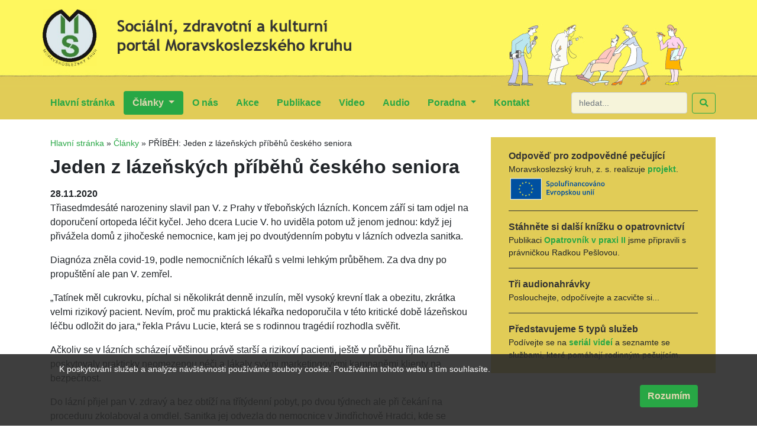

--- FILE ---
content_type: text/html; charset=UTF-8
request_url: https://www.mskruh.cz/clanky/pribeh-jeden-z-lazenskych-pribehu-ceskeho-seniora
body_size: 7573
content:
<!DOCTYPE html>
<html lang="cs">
    <head>
        <meta charset="utf-8">
        <meta name="viewport" content="width=device-width, initial-scale=1, shrink-to-fit=no">
	    <title>PŘÍBĚH: Jeden z lázeňských příběhů českého seniora | Moravskoslezský kruh, z. s.</title>
		<base href="https://www.mskruh.cz/" />
		<link type="text/css" rel="stylesheet" href="assets/css/moravskoslezskykruh.css?202412272018" />
		<meta name="keywords" content="Jeden z lázeňských příběhů českého seniora " />
		<meta name="description" content="Jeden z lázeňských příběhů českého seniora " />
		<link type="image/x-icon" rel="shortcut icon" href="favicon.ico" />
		<link type="application/rss+xml" rel="alternate" title="RSS feed Moravskoslezský kruh, z. s." href="https://www.mskruh.cz/rss.rss" />
		<link type="application/rss+xml" rel="alternate" title="Podcast Moravskoslezský kruh, z. s." href="https://www.mskruh.cz/podcast.rss" />
		<meta property="og:title" content="PŘÍBĚH: Jeden z lázeňských příběhů českého seniora | Moravskoslezský kruh, z. s." />
        <meta property="og:type" content="website" />
        <meta property="og:url" content="https://www.mskruh.cz/clanky/pribeh-jeden-z-lazenskych-pribehu-ceskeho-seniora" />
        <meta property="og:image" content="https://www.mskruh.cz/assets/images/moravskoslezsky-kruh-logo-facebook.png?201911142048" />
        <meta property="og:description" content="Moravskoslezský kruh je spolek, který byl založen v únoru 2003 Antonínem Hošťálkem, Ladislavem Vencálkem a Blankou Švábovou. Jsme jedním z prvních propagátorů domácí péče, už v roce 2005 jsme organizovali například podpůrnou kampaň Když přichází domácí péče, na kterou navázaly projekty Pečuj doma, od roku 2013 realizované pod hlavičkou Diakonie ČCE." />
        <link rel="apple-touch-icon" href="assets/images/apple-touch-icon.png">
    </head>

    <body class="page">
        <div class="t1-header">
            <div class="container">
                <div class="row t1-header-top">
                    <div class="col-sm-6 t1-header-logo">
                        <div class="t1-header-logo-int">
                            <a href="https://www.mskruh.cz/" title="Sociální, zdravotní a kulturní portál Moravskoslezského kruhu"><img src="assets/images/moravskoslezsky-kruh-logo.png?201911140727" alt="Sociální, zdravotní a kulturní portál Moravskoslezského kruhu" /></a><br/>
                        </div>
                    </div>
                    <div class="col-2"></div>
                    <div class="col-sm-4 d-none d-sm-block d-md-block d-lg-block d-xl-block t1-header-plotena">
                        <div class="t1-header-plotena-int">
                            <img src="assets/images/kresba-plotena.jpg?201911140727" alt="pečuj doma" />
                        </div>
                    </div>
                </div>
            </div>
            <div class="t1-mainmenu">
                <div class="container">
                    <nav class="navbar navbar-expand-lg t1-navbar">
                        <!--
                            <a class="navbar-brand" href="http://moravskoslezskykruh.pavlicek.cz/">Moravskoslezský kruh, z. s.</a>
                        -->
                        <button class="navbar-toggler" type="button" data-toggle="collapse" data-target="#navbarSupportedContent" aria-controls="navbarSupportedContent" aria-expanded="false" aria-label="Toggle navigation">
                            <span class="navbar-toggler-icon"></span>
                        </button>
                        <div class="collapse navbar-collapse" id="navbarSupportedContent">
                            <ul class="navbar-nav mr-auto">

<li class="nav-item  ">
                            <a class="nav-link" href="/" title="Hlavní stránka">Hlavní stránka <span class="sr-only">(current)</span></a>
                        </li>


                        <li class="nav-item dropdown active">
                            <a class="nav-link dropdown-toggle" href="clanky/" title="Články" id="navbarDropdown" role="button" data-toggle="dropdown" aria-haspopup="true" aria-expanded="false">
                                Články
                            </a>
                            <div class="dropdown-menu" aria-labelledby="navbarDropdown">
                                                                <a class="dropdown-item" href="clanky/clanky" title="">Články</a>
                                <a class="dropdown-item" href="clanky/texty" title="Texty">Texty</a>
                            </div>
                        </li>


<li class="nav-item  ">
                            <a class="nav-link" href="o-nas" title="O nás">O nás <span class="sr-only">(current)</span></a>
                        </li>


<li class="nav-item  ">
                            <a class="nav-link" href="akce/" title="Akce">Akce <span class="sr-only">(current)</span></a>
                        </li>


<li class="nav-item  ">
                            <a class="nav-link" href="publikace/" title="Publikace">Publikace <span class="sr-only">(current)</span></a>
                        </li>


<li class="nav-item  ">
                            <a class="nav-link" href="videa/" title="Video">Video <span class="sr-only">(current)</span></a>
                        </li>


<li class="nav-item  ">
                            <a class="nav-link" href="audio/" title="Audio">Audio <span class="sr-only">(current)</span></a>
                        </li>


                        <li class="nav-item dropdown  ">
                            <a class="nav-link dropdown-toggle" href="poradna/" title="Poradna" id="navbarDropdown" role="button" data-toggle="dropdown" aria-haspopup="true" aria-expanded="false">
                                Poradna
                            </a>
                            <div class="dropdown-menu" aria-labelledby="navbarDropdown">
                                                                <a class="dropdown-item" href="poradna/informace-o-poradnach" title="Informace o poradnách">Informace o poradnách</a>
                                <a class="dropdown-item" href="poradna/socialne-pravni-poradna-pro-pecujici/" title="Sociálně-právní poradna pro pečující">Sociálně-právní poradna pro pečující</a>
                                <a class="dropdown-item" href="poradna/osetrovatelska-poradna-pro-pecujici/" title="Ošetřovatelská poradna pro pečující">Ošetřovatelská poradna pro pečující</a>
                                <a class="dropdown-item" href="poradna/pravni-poradna-pro-opatrovniky/" title="Právní poradna pro opatrovníky">Právní poradna pro opatrovníky</a>
                                <a class="dropdown-item" href="poradna/nase-sally/" title="">Naše Sally</a>
                                <a class="dropdown-item" href="poradna/naucne-texty/" title="">Naučné texty a návody</a>
                            </div>
                        </li>


<li class="nav-item  ">
                            <a class="nav-link" href="kontakt" title="Kontakt">Kontakt <span class="sr-only">(current)</span></a>
                        </li>

                            </ul>
                            <form action="vysledky-hledani" method="get" class="form-inline mt-2 mt-md-0 t1-search-form">
                                <input class="form-control mr-sm-2 t1-search-input" type="search" name="search" id="search" value="" placeholder="hledat..." aria-label="hledat...">
                                <input type="hidden" name="id" value="18" />
                                <button class="btn btn-outline-success my-2 my-sm-0 t1-search-button" type="submit"><i class="fas fa-search"></i></button>
                            </form>

                        </div>
                    </nav>
                </div>
            </div>
        </div>

        
        <div class="container t1-page">
            <div class="row t1-page2">
                <div class="col-md-8 t1-page-content page-parent-10">
        		    <div class="breadcrumbs"><span class="B_crumbBox"><span class="B_firstCrumb"><a class="B_homeCrumb" href="/" title="Hlavní stránka">Hlavní stránka</a></span>
 &raquo; <span class="B_crumb"><a class="B_crumb" href="clanky/" title="Články">Články</a></span>
 &raquo; <span class="B_lastCrumb"><span class="B_currentCrumb">PŘÍBĚH: Jeden z lázeňských příběhů českého seniora</span></span>
</span></div>
        		    <h1>Jeden z lázeňských příběhů českého seniora</h1>
                    <div class="zpravy-datum">28.11.2020</div>
                    

                    <p>Třiasedmdesáté narozeniny slavil pan V. z Prahy v třeboňských lázních. Koncem září si tam odjel na doporučení ortopeda léčit kyčel. Jeho dcera Lucie V. ho uviděla potom už jenom jednou: když jej přivážela domů z jihočeské nemocnice, kam jej po dvoutýdenním pobytu v lázních odvezla sanitka.</p>
<p>Diagnóza zněla covid-19, podle nemocničních lékařů s velmi lehkým průběhem. Za dva dny po propuštění ale pan V. zemřel.</p>
<p>„Tatínek měl cukrovku, píchal si několikrát denně inzulín, měl vysoký krevní tlak a obezitu, zkrátka velmi rizikový pacient. Nevím, proč mu praktická lékařka nedoporučila v této kritické době lázeňskou léčbu odložit do jara,“ řekla Právu Lucie, která se s rodinnou tragédií rozhodla svěřit.</p>
<p>Ačkoliv se v lázních scházejí většinou právě starší a rizikoví pacienti, ještě v průběhu října lázně poskytovaly prakticky neomezenou péči a lákaly svými marketingovými kampaněmi klienty na bezpečnost.</p>
<p>Do lázní přijel pan V. zdravý a bez obtíží na třítýdenní pobyt, po dvou týdnech ale při čekání na proceduru zkolaboval a omdlel. Sanitka jej odvezla do nemocnice v Jindřichově Hradci, kde se zjistilo, že je pozitivní na koronavirus. Tomu odpovídaly i příznaky.</p>
<p>„Měl kašel, průjem, ztratil čich,“ popsala Lucie. Ošetřující lékař její matce sdělil, že manžel má pouze mírný průběh nemoci a nejpozději ve čtvrtek nebo v pátek ho propustí domů, tedy čtyři dny po kolapsu.</p>
<p>„Mamince se to od začátku nezdálo. Žádala, aby si ho tam nechali aspoň týden, do pondělí, protože věděla, že stav při covidu se může ještě zhoršit. Lékař řekl, že k tomu není důvod. Ve čtvrtek ráno jej propustili, do propouštěcí zprávy napsali, že nemá ani teplotu, přitom nám tatínek ráno volal, že má 37,6,“ řekla Právu mladá žena, která si pro otce z Prahy do nemocnice přijela.</p>
<p>„Poslali ho domů vlastně beze slova, co má dál dělat, jen s papírem v ruce. Už na první pohled nevypadal dobře, obtížně dýchal. Mně nikdo rovněž nic neřekl, našla jsem ho čekajícího samotného už před dveřmi covid oddělení na chodbě,“ vzpomínala Lucie na příjezd do nemocnice. Jejímu otci napsali jen doporučení, že má dodržovat karanténní opatření a při zhoršení stavu kontaktovat lékaře.</p>
<p>Pak ale události vzaly rychlý spád. „Tatínek za dva dny zemřel. Na nic si nestěžoval, ale hned po příjezdu domů dostal vysokou horečku, která mu střídavě klesala a zase rostla. V neděli ráno upadl, volal o pomoc. Maminka hned zavolala záchranku, která ale přijela až po třiceti minutách,“ vypráví Lucie. „Avšak, než pomoc přijela, byl tatínek po smrti. Dispečink zpoždění odůvodnil tím, že se lékař musel převléct do ochranné kombinézy, a proto to tak dlouho trvalo. Sanitka navíc do Stodůlek jela nepochopitelně z Vinohrad, přitom nemocnice Motol je hned vedle nás,“ nechápala dcera.</p>
<p>Rodina se po jeho smrti obrátila na jindřichohradeckou nemocnici, ta ale žádné pochybení neuznala. „Mluvili jsme s jeho ošetřujícím lékařem, který nám řekl, že nebyl důvod držet tatínka v nemocnici, když byl stabilní. Neprojevil ani lítost. Sám mi do telefonu potvrdil, že s covidem nemají zkušenosti, a nebyl mi schopen sdělit ani délku inkubační doby covidu, půl roku po vypuknutí pandemie. Vše jsem si musela dohledat na internetu a tam zjistila, že teprve čtvrtý den přichází zhoršení stavu a že pro pacienty s cukrovkou je nejrizikovější sedmý den, to je přesně den, kdy tatínek zemřel,“ zoufala si Lucie.</p>
<p>Podobně dopadla i v lázních. „Ještě ten den, kdy tátu odvezli do nemocnice, nám volali z recepce, ať přijedeme hned vyklidit jeho pokoj, že mají dalšího klienta. Na dotaz, jestli vědí, že chytil covid, nikdo slovně nezareagoval a jejich byznys pokračoval dál, pouze požádali majitelku penzionu, ať vydezinfikuje pokoj,“ řekla.</p>
<p>Jen za říjen se v lázních v ČR nakazilo kolem 350 osob. Uvažovalo se o antigenním testování klientů v lázních, nyní už s nimi ministerstvo zdravotnictví nepočítá.</p>
<p>Zdroj: Novinky</p>

                    
			        
                    
                    
                    <div class="social">
                        <div id="fb-root"></div>
                    <script>(function(d, s, id) {
                        var js, fjs = d.getElementsByTagName(s)[0];
                        if (d.getElementById(id)) return;
                        js = d.createElement(s); js.id = id;
                        js.src = "//connect.facebook.net/en_US/sdk.js#xfbml=1&version=v2.5";
                        fjs.parentNode.insertBefore(js, fjs);
                    }(document, 'script', 'facebook-jssdk'));</script>

                    <script>window.twttr = (function(d, s, id) {
                        var js, fjs = d.getElementsByTagName(s)[0],
                                t = window.twttr || {};
                        if (d.getElementById(id)) return t;
                        js = d.createElement(s);
                        js.id = id;
                        js.src = "https://platform.twitter.com/widgets.js";
                        fjs.parentNode.insertBefore(js, fjs);

                        t._e = [];
                        t.ready = function(f) {
                            t._e.push(f);
                        };

                        return t;
                    }(document, "script", "twitter-wjs"));</script>

                        <div class="fb-share-button" data-href="https://www.mskruh.cz/clanky/pribeh-jeden-z-lazenskych-pribehu-ceskeho-seniora " data-layout="button_count"></div>

                        <a class="twitter-share-button" href="https://twitter.com/intent/tweet?text=https://www.mskruh.cz/clanky/pribeh-jeden-z-lazenskych-pribehu-ceskeho-seniora ">Tweet</a>

                        <script src="https://apis.google.com/js/platform.js" async defer></script>

                        <div class="g-plus" data-action="share" data-annotation="none"></div>
                    </div>

                </div>
                <div class="col-md-4 t1-anonce">
<div class="t1-anonce-int">
                    <div class="t1-anonce-item">
                        <div class="t1-anonce-item-title"><a href="home/odpoved-pro-zodpovedne-pecujici" title="Odpověď pro zodpovědné pečující">Odpověď pro zodpovědné pečující</a></div>
                        <div class="t1-anonce-item-perex">Moravskoslezský kruh, z. s. realizuje <b><a href="home/odpoved-pro-zodpovedne-pecujici">projekt</a></b>.<img src="media/images/partneri/eu-spolufinancovano_barevne.png" width="169,4" height="44" /></div>
                    </div>
                    <div class="t1-anonce-item">
                        <div class="t1-anonce-item-title"><a href="home/stahnete-si-dalsi-knizku-o-opatrovnictvi" title="Stáhněte si další knížku o opatrovnictví">Stáhněte si další knížku o opatrovnictví</a></div>
                        <div class="t1-anonce-item-perex">Publikaci <b><a href="publikace/opatrovnik-v-praxi-ii">Opatrovník v praxi II</a></b> jsme připravili s právničkou Radkou Pešlovou.</div>
                    </div>
                    <div class="t1-anonce-item">
                        <div class="t1-anonce-item-title"><a href="home/doporucujeme-k-pozornosti-audia" title="Tři audionahrávky">Tři audionahrávky</a></div>
                        <div class="t1-anonce-item-perex">Poslouchejte, odpočívejte a zacvičte si...
</div>
                    </div>
                    <div class="t1-anonce-item">
                        <div class="t1-anonce-item-title"><a href="home/predstavujeme-5-typu-sluzeb" title="Představujeme 5 typů služeb">Představujeme 5 typů služeb</a></div>
                        <div class="t1-anonce-item-perex">Podívejte se na <b><a href="https://youtube.com/playlist?list=PLbnPHcAPc2Ps8ymwr5wkWcUN-i7vFkpPp&feature=shared">seriál videí</a></b> a seznamte se službami, které pomáhají rodinným pečujícím.</div>
                    </div>        
</div>
                </div>
            </div>
            <div class="zpravy">
                <div class="row">
                    <div class="col-12">
                        <h2>Články</h2>
                    </div>
                </div>
                <div class="row">
        <div class="col-md-4 zpravy-item">
            <h3><a href="poradna/socialne-pravni-poradna-pro-pecujici/ptate-se-jak-prevest-v-registru-vozidlo-na-ktere-prispeje-urad-prace" title="PTÁTE SE: Jak převést v registru vozidlo, na které přispěje úřad práce">PTÁTE SE: Jak převést v registru vozidlo, na které přispěje úřad práce</a></h3>
            <p><span class="zpravy-datum">23.1.2026</span> Prosím o radu ohledně převodu vlastnictví vozidla na moji dceru, která je těžce mentálně postižená. Vozidlo jsem pořídil minulý rok v dubnu na úvěr s akontací 10 % a jsem zapsaný jako vlastník a provozovatel vozidla. Na úřadu práce mi sdělili, že ještě před vlastním schvalováním žádosti o příspěvek na motorové vozidlo musí být dcera zapsaná <a href="poradna/socialne-pravni-poradna-pro-pecujici/ptate-se-jak-prevest-v-registru-vozidlo-na-ktere-prispeje-urad-prace" title="PTÁTE SE: Jak převést v registru vozidlo, na které přispěje úřad práce">více...</a></p>
        </div>
        <div class="col-md-4 zpravy-item">
            <h3><a href="clanky/info-predpisy-na-zdravotni-prostredky-jen-na-epoukaz" title="INFO: Předpisy na zdravotní prostředky jen na ePoukaz">INFO: Předpisy na zdravotní prostředky jen na ePoukaz</a></h3>
            <p><span class="zpravy-datum">22.1.2026</span> Po receptech přechází v České republice kompletně do digitální podoby také předpisy na zdravotnické prostředky. Pokud vám od nového roku lékař předepíše brýle, kontaktní čočky, glukometry, inkontinenční pomůcky nebo některé z kompenzačních a rehabilitačních pomůcek, tak papírového formuláře se již nedočkáte. <a href="clanky/info-predpisy-na-zdravotni-prostredky-jen-na-epoukaz" title="INFO: Předpisy na zdravotní prostředky jen na ePoukaz">více...</a></p>
        </div>
        <div class="col-md-4 zpravy-item">
            <h3><a href="clanky/zpravy-senat-vlade-babise-bude-jeste-dlouho-zatapet" title="ZPRÁVY: Senát vládě Babiše bude ještě dlouho zatápět">ZPRÁVY: Senát vládě Babiše bude ještě dlouho zatápět</a></h3>
            <p><span class="zpravy-datum">21.1.2026</span> Volba kandidátů na funkci ombudsmana zaměstnala senát. Do druhého kola volby postoupili: bývalá vládní zmocněnkyně pro lidská práva Klára Šimáčková Laurenčíková, bývalý ústavní soudce Jaromír Jirsa, zástupce současného ombudsmana Vít Alexandr Schorm a právnička z úřadu ombudsmana Eva Kostolanská.  <a href="clanky/zpravy-senat-vlade-babise-bude-jeste-dlouho-zatapet" title="ZPRÁVY: Senát vládě Babiše bude ještě dlouho zatápět">více...</a></p>
        </div>        
                </div>
                <div class="row">
                    <div class="col-12 text-right">
                        <a href="clanky/" class="zpravy-more">další články...</a>
                    </div>
                </div>
            </div>

            <div class="podporuji-nas">
                <div class="row">
                    <div class="col-12">
                        <h2>Podporují nás</h2>
                        <div class="row podporuji-nas-int">
                            <div class="col-sm podporuji-nas-item">
                                <a href="https://www.esfcr.cz/" class="externi-bez-ikony"><img src="media/images/partneri/eu-spolufinancovano.png?20240118" alt="Spolufinancováno Evropskou unií" /></a>
                            </div>
                            <div class="col-sm podporuji-nas-item">
                                <a href="https://www.mpsv.cz/" title="Ministerstvo práce a sociálních věcí" class="externi-bez-ikony"><img src="media/images/partneri/mpsv.jpg?202401180852" alt="Ministerstvo práce a sociálních věcí" /></a>
                            </div>
                            <div class="col-sm podporuji-nas-item">
                                <a href="https://www.mzcr.cz/" title="Ministerstvo zdravotnictví" class="externi-bez-ikony"><img src="media/images/partneri/mzcr.jpg" alt="Ministerstvo zdravotnictví" /></a>
                            </div>
<!--                            <div class="col-12"></div> -->
                            <div class="col-sm podporuji-nas-item">
                                <a href="https://www.kr-jihomoravsky.cz/" title="Jihomoravský kraj" class="externi-bez-ikony"><img src="media/images/partneri/jihomoravsky-kraj.jpg" alt="Jihomoravský kraj" /></a>
                            </div>
                            <div class="col-sm podporuji-nas-item">
                                <a href="https://www.brno.cz/" title="Statutární město Brno" class="externi-bez-ikony"><img src="media/images/partneri/brno.jpg" alt="Statutární město Brno" /></a>
                            </div>
<!--
                            <div class="col-sm podporuji-nas-item">
                                <a href="https://www.kontobariery.cz/" title="Nadace Charty 77" class="externi-bez-ikony"><img src="media/images/partneri/nadace-charty-77.jpg" alt="Nadace Charty 77" /></a>
                            </div>
-->                            
                        </div>
                    </div>
                </div>
            </div>

    <div class="odber">
        <div class="row">
            <div class="col-auto">
                <div class="odber-text">
                    Chcete být informováni o nových článcích na našem webu? Přihlaste svůj e-mail k odběru.
                </div>
            </div>
            <div class="col-auto">

                <div class="form-row align-items-center">
                    <div class="col-auto">
                        <form action="clanky/pribeh-jeden-z-lazenskych-pribehu-ceskeho-seniora#prihlaska" method="post" class="needs-validation" id="form-subscribe" novalidate>
                            <input type="text" class="form-control" name="email" value="" placeholder="vas@email.cz">
                        </form>
                    </div>
                    <div class="col-auto">
                        <button type="button" class="btn btn-primary js-button-subscribe">Přihlásit</button>
                    </div>
                </div>
            </div>
        </div>
    </div>
            <div class="t1-footer">
                <div class="row">
                    <div class="col-md-6">
	  			        &copy; 2019 <a href="https://www.mskruh.cz/" title="Moravskoslezský kruh, z. s.">Moravskoslezský kruh, z. s.</a>,
        				<a href="mapa-stranek" title="mapa stránek">mapa stránek</a>,
		        		<a href="kontakt" title="kontakt">kontakt</a>
                    </div>
                    <div class="col-md-6 text-right">
                    </div>
                </div>
            </div>

        </div>

<div class="eu-cookies">
    <div class="container">
        <form class="form-inline">
            <div class="col-12">
                <p>K poskytování služeb a analýze návštěvnosti používáme soubory cookie. Používáním tohoto webu s tím souhlasíte.</p>
                <p class="text-right">
                    <button class="btn justify-content-end">Rozumím</button>
                </p>    
            </div>
        </form>
    </div>
</div>
<noscript>
    <style scoped>.eu-cookies { display:none }</style>
</noscript>

<script src="assets/js/moravskoslezskykruh.min.js?20210726"></script>
<script src="https://www.google.com/recaptcha/api.js?render=6Lelj8UUAAAAAC2-qu3Wy8GTcAOezgkv3OfjmQLh"></script>
<!-- Global site tag (gtag.js) - Google Analytics -->
<script async src="https://www.googletagmanager.com/gtag/js?id=UA-152618789-1"></script>
<script>
  window.dataLayer = window.dataLayer || [];
  function gtag(){dataLayer.push(arguments);}
  gtag('js', new Date());

  gtag('config', 'UA-152618789-1');
</script>


    </body>
</html>


--- FILE ---
content_type: text/html; charset=utf-8
request_url: https://accounts.google.com/o/oauth2/postmessageRelay?parent=https%3A%2F%2Fwww.mskruh.cz&jsh=m%3B%2F_%2Fscs%2Fabc-static%2F_%2Fjs%2Fk%3Dgapi.lb.en.2kN9-TZiXrM.O%2Fd%3D1%2Frs%3DAHpOoo_B4hu0FeWRuWHfxnZ3V0WubwN7Qw%2Fm%3D__features__
body_size: 162
content:
<!DOCTYPE html><html><head><title></title><meta http-equiv="content-type" content="text/html; charset=utf-8"><meta http-equiv="X-UA-Compatible" content="IE=edge"><meta name="viewport" content="width=device-width, initial-scale=1, minimum-scale=1, maximum-scale=1, user-scalable=0"><script src='https://ssl.gstatic.com/accounts/o/2580342461-postmessagerelay.js' nonce="GE8sBEPAK9_9fBJhba8FrA"></script></head><body><script type="text/javascript" src="https://apis.google.com/js/rpc:shindig_random.js?onload=init" nonce="GE8sBEPAK9_9fBJhba8FrA"></script></body></html>

--- FILE ---
content_type: text/html; charset=utf-8
request_url: https://www.google.com/recaptcha/api2/anchor?ar=1&k=6Lelj8UUAAAAAC2-qu3Wy8GTcAOezgkv3OfjmQLh&co=aHR0cHM6Ly93d3cubXNrcnVoLmN6OjQ0Mw..&hl=en&v=PoyoqOPhxBO7pBk68S4YbpHZ&size=invisible&anchor-ms=20000&execute-ms=30000&cb=b0ox2ixczrr6
body_size: 48538
content:
<!DOCTYPE HTML><html dir="ltr" lang="en"><head><meta http-equiv="Content-Type" content="text/html; charset=UTF-8">
<meta http-equiv="X-UA-Compatible" content="IE=edge">
<title>reCAPTCHA</title>
<style type="text/css">
/* cyrillic-ext */
@font-face {
  font-family: 'Roboto';
  font-style: normal;
  font-weight: 400;
  font-stretch: 100%;
  src: url(//fonts.gstatic.com/s/roboto/v48/KFO7CnqEu92Fr1ME7kSn66aGLdTylUAMa3GUBHMdazTgWw.woff2) format('woff2');
  unicode-range: U+0460-052F, U+1C80-1C8A, U+20B4, U+2DE0-2DFF, U+A640-A69F, U+FE2E-FE2F;
}
/* cyrillic */
@font-face {
  font-family: 'Roboto';
  font-style: normal;
  font-weight: 400;
  font-stretch: 100%;
  src: url(//fonts.gstatic.com/s/roboto/v48/KFO7CnqEu92Fr1ME7kSn66aGLdTylUAMa3iUBHMdazTgWw.woff2) format('woff2');
  unicode-range: U+0301, U+0400-045F, U+0490-0491, U+04B0-04B1, U+2116;
}
/* greek-ext */
@font-face {
  font-family: 'Roboto';
  font-style: normal;
  font-weight: 400;
  font-stretch: 100%;
  src: url(//fonts.gstatic.com/s/roboto/v48/KFO7CnqEu92Fr1ME7kSn66aGLdTylUAMa3CUBHMdazTgWw.woff2) format('woff2');
  unicode-range: U+1F00-1FFF;
}
/* greek */
@font-face {
  font-family: 'Roboto';
  font-style: normal;
  font-weight: 400;
  font-stretch: 100%;
  src: url(//fonts.gstatic.com/s/roboto/v48/KFO7CnqEu92Fr1ME7kSn66aGLdTylUAMa3-UBHMdazTgWw.woff2) format('woff2');
  unicode-range: U+0370-0377, U+037A-037F, U+0384-038A, U+038C, U+038E-03A1, U+03A3-03FF;
}
/* math */
@font-face {
  font-family: 'Roboto';
  font-style: normal;
  font-weight: 400;
  font-stretch: 100%;
  src: url(//fonts.gstatic.com/s/roboto/v48/KFO7CnqEu92Fr1ME7kSn66aGLdTylUAMawCUBHMdazTgWw.woff2) format('woff2');
  unicode-range: U+0302-0303, U+0305, U+0307-0308, U+0310, U+0312, U+0315, U+031A, U+0326-0327, U+032C, U+032F-0330, U+0332-0333, U+0338, U+033A, U+0346, U+034D, U+0391-03A1, U+03A3-03A9, U+03B1-03C9, U+03D1, U+03D5-03D6, U+03F0-03F1, U+03F4-03F5, U+2016-2017, U+2034-2038, U+203C, U+2040, U+2043, U+2047, U+2050, U+2057, U+205F, U+2070-2071, U+2074-208E, U+2090-209C, U+20D0-20DC, U+20E1, U+20E5-20EF, U+2100-2112, U+2114-2115, U+2117-2121, U+2123-214F, U+2190, U+2192, U+2194-21AE, U+21B0-21E5, U+21F1-21F2, U+21F4-2211, U+2213-2214, U+2216-22FF, U+2308-230B, U+2310, U+2319, U+231C-2321, U+2336-237A, U+237C, U+2395, U+239B-23B7, U+23D0, U+23DC-23E1, U+2474-2475, U+25AF, U+25B3, U+25B7, U+25BD, U+25C1, U+25CA, U+25CC, U+25FB, U+266D-266F, U+27C0-27FF, U+2900-2AFF, U+2B0E-2B11, U+2B30-2B4C, U+2BFE, U+3030, U+FF5B, U+FF5D, U+1D400-1D7FF, U+1EE00-1EEFF;
}
/* symbols */
@font-face {
  font-family: 'Roboto';
  font-style: normal;
  font-weight: 400;
  font-stretch: 100%;
  src: url(//fonts.gstatic.com/s/roboto/v48/KFO7CnqEu92Fr1ME7kSn66aGLdTylUAMaxKUBHMdazTgWw.woff2) format('woff2');
  unicode-range: U+0001-000C, U+000E-001F, U+007F-009F, U+20DD-20E0, U+20E2-20E4, U+2150-218F, U+2190, U+2192, U+2194-2199, U+21AF, U+21E6-21F0, U+21F3, U+2218-2219, U+2299, U+22C4-22C6, U+2300-243F, U+2440-244A, U+2460-24FF, U+25A0-27BF, U+2800-28FF, U+2921-2922, U+2981, U+29BF, U+29EB, U+2B00-2BFF, U+4DC0-4DFF, U+FFF9-FFFB, U+10140-1018E, U+10190-1019C, U+101A0, U+101D0-101FD, U+102E0-102FB, U+10E60-10E7E, U+1D2C0-1D2D3, U+1D2E0-1D37F, U+1F000-1F0FF, U+1F100-1F1AD, U+1F1E6-1F1FF, U+1F30D-1F30F, U+1F315, U+1F31C, U+1F31E, U+1F320-1F32C, U+1F336, U+1F378, U+1F37D, U+1F382, U+1F393-1F39F, U+1F3A7-1F3A8, U+1F3AC-1F3AF, U+1F3C2, U+1F3C4-1F3C6, U+1F3CA-1F3CE, U+1F3D4-1F3E0, U+1F3ED, U+1F3F1-1F3F3, U+1F3F5-1F3F7, U+1F408, U+1F415, U+1F41F, U+1F426, U+1F43F, U+1F441-1F442, U+1F444, U+1F446-1F449, U+1F44C-1F44E, U+1F453, U+1F46A, U+1F47D, U+1F4A3, U+1F4B0, U+1F4B3, U+1F4B9, U+1F4BB, U+1F4BF, U+1F4C8-1F4CB, U+1F4D6, U+1F4DA, U+1F4DF, U+1F4E3-1F4E6, U+1F4EA-1F4ED, U+1F4F7, U+1F4F9-1F4FB, U+1F4FD-1F4FE, U+1F503, U+1F507-1F50B, U+1F50D, U+1F512-1F513, U+1F53E-1F54A, U+1F54F-1F5FA, U+1F610, U+1F650-1F67F, U+1F687, U+1F68D, U+1F691, U+1F694, U+1F698, U+1F6AD, U+1F6B2, U+1F6B9-1F6BA, U+1F6BC, U+1F6C6-1F6CF, U+1F6D3-1F6D7, U+1F6E0-1F6EA, U+1F6F0-1F6F3, U+1F6F7-1F6FC, U+1F700-1F7FF, U+1F800-1F80B, U+1F810-1F847, U+1F850-1F859, U+1F860-1F887, U+1F890-1F8AD, U+1F8B0-1F8BB, U+1F8C0-1F8C1, U+1F900-1F90B, U+1F93B, U+1F946, U+1F984, U+1F996, U+1F9E9, U+1FA00-1FA6F, U+1FA70-1FA7C, U+1FA80-1FA89, U+1FA8F-1FAC6, U+1FACE-1FADC, U+1FADF-1FAE9, U+1FAF0-1FAF8, U+1FB00-1FBFF;
}
/* vietnamese */
@font-face {
  font-family: 'Roboto';
  font-style: normal;
  font-weight: 400;
  font-stretch: 100%;
  src: url(//fonts.gstatic.com/s/roboto/v48/KFO7CnqEu92Fr1ME7kSn66aGLdTylUAMa3OUBHMdazTgWw.woff2) format('woff2');
  unicode-range: U+0102-0103, U+0110-0111, U+0128-0129, U+0168-0169, U+01A0-01A1, U+01AF-01B0, U+0300-0301, U+0303-0304, U+0308-0309, U+0323, U+0329, U+1EA0-1EF9, U+20AB;
}
/* latin-ext */
@font-face {
  font-family: 'Roboto';
  font-style: normal;
  font-weight: 400;
  font-stretch: 100%;
  src: url(//fonts.gstatic.com/s/roboto/v48/KFO7CnqEu92Fr1ME7kSn66aGLdTylUAMa3KUBHMdazTgWw.woff2) format('woff2');
  unicode-range: U+0100-02BA, U+02BD-02C5, U+02C7-02CC, U+02CE-02D7, U+02DD-02FF, U+0304, U+0308, U+0329, U+1D00-1DBF, U+1E00-1E9F, U+1EF2-1EFF, U+2020, U+20A0-20AB, U+20AD-20C0, U+2113, U+2C60-2C7F, U+A720-A7FF;
}
/* latin */
@font-face {
  font-family: 'Roboto';
  font-style: normal;
  font-weight: 400;
  font-stretch: 100%;
  src: url(//fonts.gstatic.com/s/roboto/v48/KFO7CnqEu92Fr1ME7kSn66aGLdTylUAMa3yUBHMdazQ.woff2) format('woff2');
  unicode-range: U+0000-00FF, U+0131, U+0152-0153, U+02BB-02BC, U+02C6, U+02DA, U+02DC, U+0304, U+0308, U+0329, U+2000-206F, U+20AC, U+2122, U+2191, U+2193, U+2212, U+2215, U+FEFF, U+FFFD;
}
/* cyrillic-ext */
@font-face {
  font-family: 'Roboto';
  font-style: normal;
  font-weight: 500;
  font-stretch: 100%;
  src: url(//fonts.gstatic.com/s/roboto/v48/KFO7CnqEu92Fr1ME7kSn66aGLdTylUAMa3GUBHMdazTgWw.woff2) format('woff2');
  unicode-range: U+0460-052F, U+1C80-1C8A, U+20B4, U+2DE0-2DFF, U+A640-A69F, U+FE2E-FE2F;
}
/* cyrillic */
@font-face {
  font-family: 'Roboto';
  font-style: normal;
  font-weight: 500;
  font-stretch: 100%;
  src: url(//fonts.gstatic.com/s/roboto/v48/KFO7CnqEu92Fr1ME7kSn66aGLdTylUAMa3iUBHMdazTgWw.woff2) format('woff2');
  unicode-range: U+0301, U+0400-045F, U+0490-0491, U+04B0-04B1, U+2116;
}
/* greek-ext */
@font-face {
  font-family: 'Roboto';
  font-style: normal;
  font-weight: 500;
  font-stretch: 100%;
  src: url(//fonts.gstatic.com/s/roboto/v48/KFO7CnqEu92Fr1ME7kSn66aGLdTylUAMa3CUBHMdazTgWw.woff2) format('woff2');
  unicode-range: U+1F00-1FFF;
}
/* greek */
@font-face {
  font-family: 'Roboto';
  font-style: normal;
  font-weight: 500;
  font-stretch: 100%;
  src: url(//fonts.gstatic.com/s/roboto/v48/KFO7CnqEu92Fr1ME7kSn66aGLdTylUAMa3-UBHMdazTgWw.woff2) format('woff2');
  unicode-range: U+0370-0377, U+037A-037F, U+0384-038A, U+038C, U+038E-03A1, U+03A3-03FF;
}
/* math */
@font-face {
  font-family: 'Roboto';
  font-style: normal;
  font-weight: 500;
  font-stretch: 100%;
  src: url(//fonts.gstatic.com/s/roboto/v48/KFO7CnqEu92Fr1ME7kSn66aGLdTylUAMawCUBHMdazTgWw.woff2) format('woff2');
  unicode-range: U+0302-0303, U+0305, U+0307-0308, U+0310, U+0312, U+0315, U+031A, U+0326-0327, U+032C, U+032F-0330, U+0332-0333, U+0338, U+033A, U+0346, U+034D, U+0391-03A1, U+03A3-03A9, U+03B1-03C9, U+03D1, U+03D5-03D6, U+03F0-03F1, U+03F4-03F5, U+2016-2017, U+2034-2038, U+203C, U+2040, U+2043, U+2047, U+2050, U+2057, U+205F, U+2070-2071, U+2074-208E, U+2090-209C, U+20D0-20DC, U+20E1, U+20E5-20EF, U+2100-2112, U+2114-2115, U+2117-2121, U+2123-214F, U+2190, U+2192, U+2194-21AE, U+21B0-21E5, U+21F1-21F2, U+21F4-2211, U+2213-2214, U+2216-22FF, U+2308-230B, U+2310, U+2319, U+231C-2321, U+2336-237A, U+237C, U+2395, U+239B-23B7, U+23D0, U+23DC-23E1, U+2474-2475, U+25AF, U+25B3, U+25B7, U+25BD, U+25C1, U+25CA, U+25CC, U+25FB, U+266D-266F, U+27C0-27FF, U+2900-2AFF, U+2B0E-2B11, U+2B30-2B4C, U+2BFE, U+3030, U+FF5B, U+FF5D, U+1D400-1D7FF, U+1EE00-1EEFF;
}
/* symbols */
@font-face {
  font-family: 'Roboto';
  font-style: normal;
  font-weight: 500;
  font-stretch: 100%;
  src: url(//fonts.gstatic.com/s/roboto/v48/KFO7CnqEu92Fr1ME7kSn66aGLdTylUAMaxKUBHMdazTgWw.woff2) format('woff2');
  unicode-range: U+0001-000C, U+000E-001F, U+007F-009F, U+20DD-20E0, U+20E2-20E4, U+2150-218F, U+2190, U+2192, U+2194-2199, U+21AF, U+21E6-21F0, U+21F3, U+2218-2219, U+2299, U+22C4-22C6, U+2300-243F, U+2440-244A, U+2460-24FF, U+25A0-27BF, U+2800-28FF, U+2921-2922, U+2981, U+29BF, U+29EB, U+2B00-2BFF, U+4DC0-4DFF, U+FFF9-FFFB, U+10140-1018E, U+10190-1019C, U+101A0, U+101D0-101FD, U+102E0-102FB, U+10E60-10E7E, U+1D2C0-1D2D3, U+1D2E0-1D37F, U+1F000-1F0FF, U+1F100-1F1AD, U+1F1E6-1F1FF, U+1F30D-1F30F, U+1F315, U+1F31C, U+1F31E, U+1F320-1F32C, U+1F336, U+1F378, U+1F37D, U+1F382, U+1F393-1F39F, U+1F3A7-1F3A8, U+1F3AC-1F3AF, U+1F3C2, U+1F3C4-1F3C6, U+1F3CA-1F3CE, U+1F3D4-1F3E0, U+1F3ED, U+1F3F1-1F3F3, U+1F3F5-1F3F7, U+1F408, U+1F415, U+1F41F, U+1F426, U+1F43F, U+1F441-1F442, U+1F444, U+1F446-1F449, U+1F44C-1F44E, U+1F453, U+1F46A, U+1F47D, U+1F4A3, U+1F4B0, U+1F4B3, U+1F4B9, U+1F4BB, U+1F4BF, U+1F4C8-1F4CB, U+1F4D6, U+1F4DA, U+1F4DF, U+1F4E3-1F4E6, U+1F4EA-1F4ED, U+1F4F7, U+1F4F9-1F4FB, U+1F4FD-1F4FE, U+1F503, U+1F507-1F50B, U+1F50D, U+1F512-1F513, U+1F53E-1F54A, U+1F54F-1F5FA, U+1F610, U+1F650-1F67F, U+1F687, U+1F68D, U+1F691, U+1F694, U+1F698, U+1F6AD, U+1F6B2, U+1F6B9-1F6BA, U+1F6BC, U+1F6C6-1F6CF, U+1F6D3-1F6D7, U+1F6E0-1F6EA, U+1F6F0-1F6F3, U+1F6F7-1F6FC, U+1F700-1F7FF, U+1F800-1F80B, U+1F810-1F847, U+1F850-1F859, U+1F860-1F887, U+1F890-1F8AD, U+1F8B0-1F8BB, U+1F8C0-1F8C1, U+1F900-1F90B, U+1F93B, U+1F946, U+1F984, U+1F996, U+1F9E9, U+1FA00-1FA6F, U+1FA70-1FA7C, U+1FA80-1FA89, U+1FA8F-1FAC6, U+1FACE-1FADC, U+1FADF-1FAE9, U+1FAF0-1FAF8, U+1FB00-1FBFF;
}
/* vietnamese */
@font-face {
  font-family: 'Roboto';
  font-style: normal;
  font-weight: 500;
  font-stretch: 100%;
  src: url(//fonts.gstatic.com/s/roboto/v48/KFO7CnqEu92Fr1ME7kSn66aGLdTylUAMa3OUBHMdazTgWw.woff2) format('woff2');
  unicode-range: U+0102-0103, U+0110-0111, U+0128-0129, U+0168-0169, U+01A0-01A1, U+01AF-01B0, U+0300-0301, U+0303-0304, U+0308-0309, U+0323, U+0329, U+1EA0-1EF9, U+20AB;
}
/* latin-ext */
@font-face {
  font-family: 'Roboto';
  font-style: normal;
  font-weight: 500;
  font-stretch: 100%;
  src: url(//fonts.gstatic.com/s/roboto/v48/KFO7CnqEu92Fr1ME7kSn66aGLdTylUAMa3KUBHMdazTgWw.woff2) format('woff2');
  unicode-range: U+0100-02BA, U+02BD-02C5, U+02C7-02CC, U+02CE-02D7, U+02DD-02FF, U+0304, U+0308, U+0329, U+1D00-1DBF, U+1E00-1E9F, U+1EF2-1EFF, U+2020, U+20A0-20AB, U+20AD-20C0, U+2113, U+2C60-2C7F, U+A720-A7FF;
}
/* latin */
@font-face {
  font-family: 'Roboto';
  font-style: normal;
  font-weight: 500;
  font-stretch: 100%;
  src: url(//fonts.gstatic.com/s/roboto/v48/KFO7CnqEu92Fr1ME7kSn66aGLdTylUAMa3yUBHMdazQ.woff2) format('woff2');
  unicode-range: U+0000-00FF, U+0131, U+0152-0153, U+02BB-02BC, U+02C6, U+02DA, U+02DC, U+0304, U+0308, U+0329, U+2000-206F, U+20AC, U+2122, U+2191, U+2193, U+2212, U+2215, U+FEFF, U+FFFD;
}
/* cyrillic-ext */
@font-face {
  font-family: 'Roboto';
  font-style: normal;
  font-weight: 900;
  font-stretch: 100%;
  src: url(//fonts.gstatic.com/s/roboto/v48/KFO7CnqEu92Fr1ME7kSn66aGLdTylUAMa3GUBHMdazTgWw.woff2) format('woff2');
  unicode-range: U+0460-052F, U+1C80-1C8A, U+20B4, U+2DE0-2DFF, U+A640-A69F, U+FE2E-FE2F;
}
/* cyrillic */
@font-face {
  font-family: 'Roboto';
  font-style: normal;
  font-weight: 900;
  font-stretch: 100%;
  src: url(//fonts.gstatic.com/s/roboto/v48/KFO7CnqEu92Fr1ME7kSn66aGLdTylUAMa3iUBHMdazTgWw.woff2) format('woff2');
  unicode-range: U+0301, U+0400-045F, U+0490-0491, U+04B0-04B1, U+2116;
}
/* greek-ext */
@font-face {
  font-family: 'Roboto';
  font-style: normal;
  font-weight: 900;
  font-stretch: 100%;
  src: url(//fonts.gstatic.com/s/roboto/v48/KFO7CnqEu92Fr1ME7kSn66aGLdTylUAMa3CUBHMdazTgWw.woff2) format('woff2');
  unicode-range: U+1F00-1FFF;
}
/* greek */
@font-face {
  font-family: 'Roboto';
  font-style: normal;
  font-weight: 900;
  font-stretch: 100%;
  src: url(//fonts.gstatic.com/s/roboto/v48/KFO7CnqEu92Fr1ME7kSn66aGLdTylUAMa3-UBHMdazTgWw.woff2) format('woff2');
  unicode-range: U+0370-0377, U+037A-037F, U+0384-038A, U+038C, U+038E-03A1, U+03A3-03FF;
}
/* math */
@font-face {
  font-family: 'Roboto';
  font-style: normal;
  font-weight: 900;
  font-stretch: 100%;
  src: url(//fonts.gstatic.com/s/roboto/v48/KFO7CnqEu92Fr1ME7kSn66aGLdTylUAMawCUBHMdazTgWw.woff2) format('woff2');
  unicode-range: U+0302-0303, U+0305, U+0307-0308, U+0310, U+0312, U+0315, U+031A, U+0326-0327, U+032C, U+032F-0330, U+0332-0333, U+0338, U+033A, U+0346, U+034D, U+0391-03A1, U+03A3-03A9, U+03B1-03C9, U+03D1, U+03D5-03D6, U+03F0-03F1, U+03F4-03F5, U+2016-2017, U+2034-2038, U+203C, U+2040, U+2043, U+2047, U+2050, U+2057, U+205F, U+2070-2071, U+2074-208E, U+2090-209C, U+20D0-20DC, U+20E1, U+20E5-20EF, U+2100-2112, U+2114-2115, U+2117-2121, U+2123-214F, U+2190, U+2192, U+2194-21AE, U+21B0-21E5, U+21F1-21F2, U+21F4-2211, U+2213-2214, U+2216-22FF, U+2308-230B, U+2310, U+2319, U+231C-2321, U+2336-237A, U+237C, U+2395, U+239B-23B7, U+23D0, U+23DC-23E1, U+2474-2475, U+25AF, U+25B3, U+25B7, U+25BD, U+25C1, U+25CA, U+25CC, U+25FB, U+266D-266F, U+27C0-27FF, U+2900-2AFF, U+2B0E-2B11, U+2B30-2B4C, U+2BFE, U+3030, U+FF5B, U+FF5D, U+1D400-1D7FF, U+1EE00-1EEFF;
}
/* symbols */
@font-face {
  font-family: 'Roboto';
  font-style: normal;
  font-weight: 900;
  font-stretch: 100%;
  src: url(//fonts.gstatic.com/s/roboto/v48/KFO7CnqEu92Fr1ME7kSn66aGLdTylUAMaxKUBHMdazTgWw.woff2) format('woff2');
  unicode-range: U+0001-000C, U+000E-001F, U+007F-009F, U+20DD-20E0, U+20E2-20E4, U+2150-218F, U+2190, U+2192, U+2194-2199, U+21AF, U+21E6-21F0, U+21F3, U+2218-2219, U+2299, U+22C4-22C6, U+2300-243F, U+2440-244A, U+2460-24FF, U+25A0-27BF, U+2800-28FF, U+2921-2922, U+2981, U+29BF, U+29EB, U+2B00-2BFF, U+4DC0-4DFF, U+FFF9-FFFB, U+10140-1018E, U+10190-1019C, U+101A0, U+101D0-101FD, U+102E0-102FB, U+10E60-10E7E, U+1D2C0-1D2D3, U+1D2E0-1D37F, U+1F000-1F0FF, U+1F100-1F1AD, U+1F1E6-1F1FF, U+1F30D-1F30F, U+1F315, U+1F31C, U+1F31E, U+1F320-1F32C, U+1F336, U+1F378, U+1F37D, U+1F382, U+1F393-1F39F, U+1F3A7-1F3A8, U+1F3AC-1F3AF, U+1F3C2, U+1F3C4-1F3C6, U+1F3CA-1F3CE, U+1F3D4-1F3E0, U+1F3ED, U+1F3F1-1F3F3, U+1F3F5-1F3F7, U+1F408, U+1F415, U+1F41F, U+1F426, U+1F43F, U+1F441-1F442, U+1F444, U+1F446-1F449, U+1F44C-1F44E, U+1F453, U+1F46A, U+1F47D, U+1F4A3, U+1F4B0, U+1F4B3, U+1F4B9, U+1F4BB, U+1F4BF, U+1F4C8-1F4CB, U+1F4D6, U+1F4DA, U+1F4DF, U+1F4E3-1F4E6, U+1F4EA-1F4ED, U+1F4F7, U+1F4F9-1F4FB, U+1F4FD-1F4FE, U+1F503, U+1F507-1F50B, U+1F50D, U+1F512-1F513, U+1F53E-1F54A, U+1F54F-1F5FA, U+1F610, U+1F650-1F67F, U+1F687, U+1F68D, U+1F691, U+1F694, U+1F698, U+1F6AD, U+1F6B2, U+1F6B9-1F6BA, U+1F6BC, U+1F6C6-1F6CF, U+1F6D3-1F6D7, U+1F6E0-1F6EA, U+1F6F0-1F6F3, U+1F6F7-1F6FC, U+1F700-1F7FF, U+1F800-1F80B, U+1F810-1F847, U+1F850-1F859, U+1F860-1F887, U+1F890-1F8AD, U+1F8B0-1F8BB, U+1F8C0-1F8C1, U+1F900-1F90B, U+1F93B, U+1F946, U+1F984, U+1F996, U+1F9E9, U+1FA00-1FA6F, U+1FA70-1FA7C, U+1FA80-1FA89, U+1FA8F-1FAC6, U+1FACE-1FADC, U+1FADF-1FAE9, U+1FAF0-1FAF8, U+1FB00-1FBFF;
}
/* vietnamese */
@font-face {
  font-family: 'Roboto';
  font-style: normal;
  font-weight: 900;
  font-stretch: 100%;
  src: url(//fonts.gstatic.com/s/roboto/v48/KFO7CnqEu92Fr1ME7kSn66aGLdTylUAMa3OUBHMdazTgWw.woff2) format('woff2');
  unicode-range: U+0102-0103, U+0110-0111, U+0128-0129, U+0168-0169, U+01A0-01A1, U+01AF-01B0, U+0300-0301, U+0303-0304, U+0308-0309, U+0323, U+0329, U+1EA0-1EF9, U+20AB;
}
/* latin-ext */
@font-face {
  font-family: 'Roboto';
  font-style: normal;
  font-weight: 900;
  font-stretch: 100%;
  src: url(//fonts.gstatic.com/s/roboto/v48/KFO7CnqEu92Fr1ME7kSn66aGLdTylUAMa3KUBHMdazTgWw.woff2) format('woff2');
  unicode-range: U+0100-02BA, U+02BD-02C5, U+02C7-02CC, U+02CE-02D7, U+02DD-02FF, U+0304, U+0308, U+0329, U+1D00-1DBF, U+1E00-1E9F, U+1EF2-1EFF, U+2020, U+20A0-20AB, U+20AD-20C0, U+2113, U+2C60-2C7F, U+A720-A7FF;
}
/* latin */
@font-face {
  font-family: 'Roboto';
  font-style: normal;
  font-weight: 900;
  font-stretch: 100%;
  src: url(//fonts.gstatic.com/s/roboto/v48/KFO7CnqEu92Fr1ME7kSn66aGLdTylUAMa3yUBHMdazQ.woff2) format('woff2');
  unicode-range: U+0000-00FF, U+0131, U+0152-0153, U+02BB-02BC, U+02C6, U+02DA, U+02DC, U+0304, U+0308, U+0329, U+2000-206F, U+20AC, U+2122, U+2191, U+2193, U+2212, U+2215, U+FEFF, U+FFFD;
}

</style>
<link rel="stylesheet" type="text/css" href="https://www.gstatic.com/recaptcha/releases/PoyoqOPhxBO7pBk68S4YbpHZ/styles__ltr.css">
<script nonce="kmMwlcaaUQFWc6uDDTWtvg" type="text/javascript">window['__recaptcha_api'] = 'https://www.google.com/recaptcha/api2/';</script>
<script type="text/javascript" src="https://www.gstatic.com/recaptcha/releases/PoyoqOPhxBO7pBk68S4YbpHZ/recaptcha__en.js" nonce="kmMwlcaaUQFWc6uDDTWtvg">
      
    </script></head>
<body><div id="rc-anchor-alert" class="rc-anchor-alert"></div>
<input type="hidden" id="recaptcha-token" value="[base64]">
<script type="text/javascript" nonce="kmMwlcaaUQFWc6uDDTWtvg">
      recaptcha.anchor.Main.init("[\x22ainput\x22,[\x22bgdata\x22,\x22\x22,\[base64]/[base64]/[base64]/bmV3IHJbeF0oY1swXSk6RT09Mj9uZXcgclt4XShjWzBdLGNbMV0pOkU9PTM/bmV3IHJbeF0oY1swXSxjWzFdLGNbMl0pOkU9PTQ/[base64]/[base64]/[base64]/[base64]/[base64]/[base64]/[base64]/[base64]\x22,\[base64]\x22,\[base64]/Cv8OKw7Yxw6zCucOiKi3DnQFcw7JIb8KFHWzDtS0oeGrDi8KkeHhAwqlNw69jwqcrwqF0TsKkGsOcw44/wpo6BcKkcsOFwrkYw4XDp1pgwpJNwp3DlcKQw6DCniFlw5DCqcOZGcKCw6vCgsOtw7Y0eR0tDMOoZsO/Jj4NwpQWLsOAwrHDvy8OGQ3ClsKcwrB1DMKQYlPDk8KEDEhNwphrw4jDtHDClllBMgrCh8KAEcKawpUKahRwEwA+b8KWw41LNsO+GcKZSxh+w67Dm8KnwqgYFFfCmg/Cr8KgHCFxS8KwCRXCv1HCrWlHZSE5w4vCucK5wpnCokfDpMOlwqkoPcKxw5nChFjClMKif8KZw48+CMKDwr/[base64]/wqPCrsKiw4jClijCq8OkwrvDocO1wq3CncK/F8Kjb056ZyHCsMO1woHDiip4bCQNM8OqGzYDwqvDsTbDksO3wofDqcO7w77DrDPDkSkAw5fCpDTDr2EHw4TCnMKeScOTw7/Ck8OHw4MmwpREw6fCo3EWw6Fkw6V6V8K2wpjDisOMOMKqwqDCnEnCgsKEwpfCv8K2QkLCm8O1w7Eyw6Bqw5oLw70bw5jDgVnCqcK0w5/DncKBw4/DncOdw4tCwo/DsQjDi14WwonDmy7CtMOpMgBOSz/[base64]/wrzDt8Krw5nCoU/DjUAnwoTCnMO0wpU/w78Pw7XCrMKMw6E6UMKVOcOcRcO6w6nDtnMialgHw7XCgA80woDCnMOjw59vLsKlwoh2w6XCicOrwqhAwqdqEwJOdcKPw6lnw7g4Qg/CjsKfBSBjw74sGBXCnsOXw4oWTMKvwrbCiVgTwqoxw4zCkBfCrWdrw7/DthEcDEdzLV1sG8KvwoYJw4YTc8O2w6gCwpJcYCXCusK/w4Zlw4ZjB8OXw7zCgw8Xw6bCpSDCn34MPEMxwr0GbMKYX8KLwp86wqwwKcKDwq/DsUXDmiLCsMKpw4PCvsOEcwTDizXChCF8w7Adw4dcFzMlwqnDlcK+J3ZvSsOnw7VqaFcjwpZ7LjbCqXZ3XsO7wqcDwqZHCcOdbcK/cgY1w5rCuztNBSUQcMOaw483X8Kfw7LCuHcawo3Cp8OZw6hnw4tJwoDCjMKXwrvCnsOrB0TDg8K4wrNCwoVhwqBXwr8CSsKzU8OAw6c7w60wGi3CjkXCssKJdcOSRjk9wps6SsKqVCzChDwhV8OPH8KHbcKWWcOOw4rDnMOVw4nCpcKAGsO/WMOmw6vCmXYSwrjDuTfDgcKIYWDCqm8tL8OQVMOiwonCjxYgTcKGEMO2wrhiW8O4ez4jcTPCoT4lwqDDo8K+w5pqwqwPGnFFPhPCs2LDksKhw60OSEp2wpLDnT/[base64]/DjsKZw4Z8KWpMw5IAZFHClMKlwrTDssKAw79aw4kIKW5mMChLXVR0w7puwpTDmsKawrbDt1XDscKQw4DChkhJw4Mxw4Jow6zCjizDsMKLw6HCnMOpw6HCsSMgTcKjdMK6w55KYsOnwrvDlMO9GcOvUMK/wqfCgHg8w7d5w5fDosKrD8OEPWHCrsO7wp92w7LDmsKiw6fDkVAhw5nDssOTw6cvwqbCuFE3wogtI8OnwqjCkMOGGyLCpsOow4lKGMKsWcOOw4TDnmbCnns4wp/[base64]/[base64]/CrR0AZQdtbF4dwpZGR8OgwpdPw45Rwr/DlA/DqFFLNCd8w4nCusOVIh45woXDvMKmw6PCpMOCfQ/CtsKdTnzCoDrDvnXDjcO8wqTDtA4pwrghWU5NRsK0fG3Ds3oOZ0bDusKVwoPDnsK0RjjDscO1w5szecKaw6XDmMOJw6bCtcKsScO9wooJw4gSwrrDisKzwrDDvcK1wrLDlsKJw4vCrkV/U0bCj8OPQMKqJVZawq19wrjCgcONw6XDjD7CvsK5wobCnStINlEhO0jCo2/Dj8OAw6VMw5ERScK5wovCn8OSw6sGw70Pw5Apw7FhwoRfVsOnFsKLUMOybcK3w4gtT8OjeMOuwonDgAfCucORSVDCrMO9w5hlwp1Ffkd0fTXDhyFvwonCpcOAWVYwwq3DgR7CrTktecOWf0V0Pz0gHsO3YBJ0Y8OrDMOlB1nDgcO1NE/CjcKBw4l2VXLDoMKpwpTDphLDmXvDsCt1w5fDucO3NcOqaMKxIVzDqsOQeMOOwqPCnSTCqRpswofCmsKSw67CsGvDiifDmcOBFMKaR3pFN8KIw6rDnsKdwqgKw4XDocO0Y8OHw7AxwoUbfwTClcKrw4waSi1twr9tNgfCvjrCjy/CoT1Ww5E4VsKvwoPDvDlJwqRIEn7Dty/CqMKgAn9Mw7QSDsKJwrovHsK1wpMcFXHCtFXDhDB/wrTDusKIw60/w4VdFQXDvsO/w5fDrhMawqHCvAvDo8OmBHl8w4MoJ8OOw64uL8KXRcO2aMKLwp/DpMKswrsjY8KVw7kjVB3CqwJQI1vDsVpuS8K4Q8O3EnBow7NZwrPCs8KCWcOdwo/DlcOSacKyLMOueMOmwq7DtEjCv0UPXUwpwo3CtsKZE8KNw6rCp8KCPmg/RQNLOMOAYFXDmMOoF27ChmI6W8Kew6rDucO7w6JnV8KNIcK+wo00w5w8TSrCicO0w7LCp8KtNRIzw7o1woHCt8OHZ8KGJsK2dsKBJMK9FVQ2wqMtY3AKGBPCkR9jw47DlXpSwo9qSB18YcKdDsKGwpd0HMKTChg7w68RaMO3w6UBbcO3w7lEw55uLCfDtsOsw5I/KsKmw5poX8OzWQPDgHjDu3LDhyHDmzDDjC15fMKge8O+w7EWFw0+G8KZwq3CuS0sYMKew6dmKcKqK8O9wrYBwqEFwogVw53CrWDDu8Oza8KUGsKrEx/DnMO2wrJpBzHDlnBAwpB6w5zDvywZwqhmHBZqKR7CuQQmWMK9MsK0wrVWFsOEwqbChcOYwq8BBiLCu8K5w7/DlcKRecKoFgB7E2Iuwqwkwqcuw713wrHClAbCu8K1w5gEwoNQEsO+HgXClhdcwqfCjMOjw47Cvi/[base64]/wpYJfTUyd3zCjMKpw5rCrMKxw6EqQi7CsgB9wpZ0F8KYbcKkw43DjgoNLiTCvkjDj18hw4kzw5vDtgVkVEhAKcKkwoRBw6lgwr1Lw6PDvTLDvg3DgsKHw7zCqzAfNcKxwq/DukoTdMOAwp3DpsOTw7rCsVXCkX4AT8O6CMKoZcKzw7LDucK5Ii1dwpHCisOGWGgyNsKGehLCo3xVwrlQRE1GT8OsUG/Dpm/[base64]/DicKGw67Cv3PCjXFIS8OUw4YXCBbCt8K3BMK3X8OZUy4SLw3ClMO5UmERScO8c8Olw6JeMlDDqFZXIGJzwol3w6Yhf8KTJ8OVwrLDjivCgFZVR27DuBDDicKUJ8OuTTIBw7YMXyPCv2U9woE4w6/[base64]/CvhodwpQBDhvDpsKxwoDDosK+wqvDnA0fw4LCscOXDcORw5Fcw5k+OcKlw51cO8KuwonDhn/CksKyw7/CpxUSEMKNwp5SFTPDg8KPLh/DnsOPNEBwfQbDp1PCvmRTw6VBVcKoSsONw5PCksKpUHXDtMKawq/DlsKEw4pQw7hbacKew4rCksKYw5rDuhXCosKNCSlZYFvDlMOBwoYCACsmwp7DulopGcKvw601X8KkWRbCoDLCh3/Dl04MOgbDoMOywrh6F8OmDxrCqcOhClFaw43DiMKsw7bCnzzDnU8Pw6MCbsOgCsOyVREowq3ClVvDiMOVIEjDuE1uw7bDjMKwwp9VLMK9fQXCn8KabEbCiEVSAcO+KMKVwqPDo8K9XcObK8O2A2Jvwq/ClcKOwpvDisKBIHjDu8O2w4tXKMKyw7bDtMKGwoNMGifCp8K4Iwg3BiPDsMOBwo7CsMKTfVIgVMOJH8Kaw5kfw54EOnLCsMO1wrsIw4nCpXTDt2PDqMOVbcK+Rz9hG8O5wpxlw6/[base64]/DozvDi8OZwqnCoj3DvcKuwpR4AR/Dmi1WwoFCDMOIw7kgwp88NWrDlMOwE8K1wopcfykxw4nCpsOFOQTCg8O2w5nDqVPDusKYHXoxwp1Lw4Q6TsOtwq9HaAHChhRYw44BSMOiXinCtXnCiGrCvGJgW8OvLcKNacOgHcObbMKBw7QDOlV5OzrClcOrZi/DnMKFw7XDpw/CrcO6w6JiZgnDrHLCkVRiwpMGRsKOX8Oawoxhd25BScOAwpdBOsO0V0PDgivDijMiAxMuZsK2woleeMKvwpkXwrBnw5XCl0smwqZ/BRvClMORLcO1LFzCohdtKhXDvU/Cu8K/YsKTIikoe17Dk8OewqDDpwzCsj4MwoTCvADCksKdw6DDjMOZDsKBw6fDqcKjaQsZIMK/[base64]/DrMKnf8OiwooJaxDCvy3DpEVWw6bCuDBwwrbDrMOQDMOwJ8OVKgXDt23CtsOFNcOTw4tbwozCtsKJwqbDmgosEsOXU0TCo0XDjFbDm0/CuWo7wq01I8Kfw6rCm8KawrpASEnCmWMbF1DDrsK9dsKETmhGw4kPAMOsS8Ojw4/DjcOwKgzDksKLwo/DqyZDwpHCvMOnTcOeeMO6MgbDtsOLVcOVXTAjw5xNwq7DkcKkfsOiOMOSw5zCpwvCswwCw7jDo0XDvglbwrzCniI2w4tFWE89w7Ykw4tIKG3DsDvCnsKpw4jClGTCmMKkGMKvKlVqNMKlJ8OewrTDhSPChsOOEsO5LnjCv8KUwoPDhsKbJz/CosOmcMK5wq1iwovCqsOhwqHCvsKbfw7CoQTClcKWw5Izwr7CnMKXYQozBlFIwpfCpRdbCCDCnHhqwpXDqMOiw5AZF8KOw55iwpEMw55HFiXCpMKUw60pb8KVwqtobMKkwqQwwrLDlH9tYMK/wrTDlsOMw7FdwpfDi0PDi3UqDhIBcmDDisKDw5Rjck1Ew7TDvcK+w47ChX3Ci8OaeHEZwpzCjXprMMKrwrTDpcOpXsOUJsOrwo7DmHt/FSrDrjbDlMKOw6XDnwTDj8O/[base64]/Cm8KzLzfDrx83ZMOQC0zDghY4OUtAAcKZwr/CoMOBw7tbK0XCvsKkTDNow6seQnjDiS3CjcKRUcOmcsKwbsKUw4/CuTLCs2nCh8KGw4JXw7YiZ8Kmw73CsVzDmWLCpgjDvVPDtnfCu2LDmDIKaljDpz8WaxRFHMKvf2nDqsOWwrjCvMKHwp5Iw5ELw7DDq23Ct2N3YsKkFREWdA3DlcO2KUbCv8Ofw6zDh2pAPlvCnsKxwq5NdMOYwqIswpEXD8KzRxc/MMOtw7lJG2ZEwp09ccOnwrsQw5ZiFsOzZg3DusOHw7lAw5bCkMOLOMKxwqtRecKFSUHDiVLCom7CvnVFw6cuRQFwPRzDsgYkGsOwwpkRw4LCs8KBwr7CnQdGHcO/bsK8UmQmLsKpw64swrXCjxBswrQvwqNPwpbCgTNqPAlcE8KKwoPDkxrCp8KDwrrDnjfCp1PDu0ZYwpPCkTp9wp/DnyAhQcOxAEQqAMOoXcKsIH/DusKfVMKVwp/DnMKcZk0JwokLdkxPwqUGw7zCi8KRw7/DhHfCvcKHw5FUEMO+cxnDn8OQbCgiwqDDhnbDucKHKcOZcmNeATfDgMOrw4jDtFLCmQHCisOywpw7O8KywqPCujXCiyoXw4czPMKdw5HCgsKAw7/CiMOaZAvDm8OCKj/Co0tRHcKiw40SIFlrKzU5w5pkw4IDTFA9wrLDnMOXY3XCqQhCVMOTRFvDusKjUsOAwodpNmPDssK/[base64]/CmX9qA2lLw7FgZkjDoH9dw5TCtcK7w4QPwoLDp8OOwo/DqsKhOHTCl0/CgB/CmsK3w7tDcMK7WMKhwppePAvDm3rCh2QGwodbAAvCkMKlw5/DlyEnB2dtwqpBwrxaw4N9HB/[base64]/wqLDiMKAwrdfHMK/wo4YwqXDkBF4WmYbIcKkwqzDgMOAwq7Cp8OJKFEAYldYAMODwptNw7MOwqjDosO2w7XCpUltwoZlwoXDqsOLw4vCl8K9fhMgwoM1FR0ewqrDtB87wqxnwprDk8KZw6NSIVEUcsOHw7dqw4UOVQ8IXcOSw60/WXsGYRjCr2TDoDwlw7XDmXXDvcO8elViO8Kkw7jDmC/CojQIIjLDtMOGwpg+woZSM8KYw5rDlcKJwrPDhsOnwrPCpsKrO8OcwpXCgA7CocKJwrsOfsKoFVh0wqXCtsOSw5bChBnDrWJVw5vDuHozw4Nuw6nCtcObMy/CvsOLw5dUwpnCpXQHRg/CikbDn8KWw5/CpMKTLcKyw4lOG8ONw6zCksO0SxbDiwzChW9Ww4nDpAzCu8KRJQpBY2vDn8OdYMKaWx3CkADCv8O1wpMnwo7CgS/DhE9dw67DnGfCknLDosOnTMOVwqTDh1wKDGjDhmUxGMOJMcOGfQMwXWfDpG8xRXDCthMmw5dLwpbCi8OcacOWwr/CrcOAwozChyVpPcO4GzTCoSsuw57CisK5cFgaaMKYwqE+w641EzzDjsKoWcKSR1jCknTDv8KAw59GN3YFdV11w6lxwpArwq/DqcKGwp7CtkDCtFxIQsKKwp57BRjCpsK1wrVNNzAbwr8IQcKScQjCriEzw5rDsFfCvGhlR28ORifDqQcNwoDDuMOyKQJ/JcK9wolNRcKdw4/DmVIZD14SXcOBYsOxwo7CncO0woxcw6XDiFXDvcOKw4p+w4g0wrdeSDXDmg0kw4/CgTLDp8KqSsOnwqchwp7DuMKubsKjP8KFwo1hJxbCgicuAcKOf8KEO8KJw6pTMkPCm8K/fsKRw7vCpMOQwrE9eD9Xw4zDicKYMsK/w5Y0OFfDoBnCpsOYXsODXFAEw6vDhcO3w7gyZ8OEwoESO8OAwpAQNsKLwppMT8KgOC8Mw68Zw57CucK1w5/[base64]/[base64]/AMK/wqLChBNVGsKOTcOzwotCXcOMGB4fCsOQL8OLwpDDkzdZAHwOw7bDt8KcbkfCqsKVw7zDsEXCrnvDjVfCizwtwrTCpsKuw57DsQccEWFzwq50IsKvwrwCwq3DlRvDoijDg39pVQjCuMKCwo7DkcOnVgjDtF7Cmz/DjTDCi8KUbsO7CMOVwqZcD8Kcw6JVX8KWwpQaRcOnwpVuVTBRI3vCqsOVHRvClgHDhnPCiQPDsmJXBcKyeRRKw4vDiMKuw69cw6pLOsKiAijDnwzDicO3w5RFVgDDq8OAwrdhScOfwojDo8KrbsOPwqjDhiMfwq/DoRpWGcOywpXCucOUGsKbKsOVw7kBeMKww51cecOpwovDiibCh8KlK0fDoMKsXsO5OsOow5HDvsOrcyLDocOGwrPCqcODLsOmwpDDoMOkw7l8wo4ZEQYyw71qcEcIYCnDrH/DosOODcOCc8OZw5tLB8OnEcKzw58JwrzDj8Omw5bDoSrDi8OgTcK0ThpkQkbDmMOkH8Kbw6PDtsK8wqpWw7XDtTIVGWrCuREEAXQSP3Exw4o/D8OVwr91KCjClxTCkcOlwrlWwqFCHMOULRDDoyEUXMKIYQN0w5zChMO0ScKxBHNKw5gvOHHClsKQUQ7DoyQTw6/CjcKpw5EJw7XDqMKiVMOKTl/[base64]/wrQqJVnCqxbDokgmw5Zdwqd5FQ7DmyjDpcKZw5p4cMKHwpPCncK6aSoPwpp5MURhw40+ZcKkw4ZUwrh3wrwFXMKpOsKOwoE8dTpvV0fDszEzCHnCrMODL8KHFMKUOcK2LTMfw6AWKwfChi3Cp8ObwpzDsMORwq9LNHfDmsOeLAvDihh+ZkNoNMOaQ8KYJ8Osw4/[base64]/fwDCgsOpMcOFwrnCq0gLRQ9zLgDDvMO6w6/Dh8Oew4haYsK7TU1qworDoCRSw6DCtsKKOS7DvMK0wq44AgDCswR/w6oowofCumIvaMOVcFI1w40CCsKdwqAHwppYdsOQbMOvw6F4AyzDmVPCrsOWEMKHDsKWaMKVw5PClsKrwp4/woDDikEIw6jDhj7Cn1Ngw6M5FMKTEQHCgMOWwp/DtMKuYsKAVsKWEEMxw6B5wokLAcOtwofDki/DjH1EdMK+OsKkwo7ClMKSwobDosOIwozCrcKdVsOMJ0QFOcKhCkvDg8ORw5Ekdi0OLlrDm8KQw63DjC5fw5Btw6Y0TDHCo8OKwoPCrcK/wqBtNsKrw6zDoG/[base64]/Cg8KuDsORWsKjwrpiw6fDolfCisKgR8OhbMOkwrkiIcOmw7IAwpfDgMOHL1QmacKFw4hiW8KoT2PDp8OkwpJ4S8Oiw6rDmTbCkwE/wpsqwoh4dcKkUsOQNwfDuWVla8KMwpbDiMObw4/[base64]/RsKmwp1Iwr9iw6XCgiTDl07CnmzCtsOmFcK3w6RJwrjDr8OpIcO6KAY/M8OuVypdUMOKZcKjasOybsOswo3DlzLDq8KEw6DDmwnDgCcHKTrCiSo2wq1kw7McwoTCgR3Do03Dv8KUCMKwwqRTwpDDu8K7w5vDg1VEaMKUHsKgw7fDpsOOJx1ueVjCj0ABwpPDumx/w7/ComjCg1lNwoIcCkTDiMOzwpssw5/DsUd4F8KCA8KHB8K/WxlHP8KPbMOsw6ZEdD/CkknCu8KEHHNpfStIwp8RCcK2w7gnw67CgnBLw4bCjC3DvsO4wpLDpiXDuA3DjxVRw4HDsi4OZ8OOBXLCsT/DicKow7MXLGh1w6UQBcOPXsK1KTgUEzfDhWTDlcKEPsK/[base64]/DhFUzw5HChsKvb8OrOVh2w4g8OcKxw6zCmsOuwqjChsOaQx5dLjNeNXMwwoDDmmFDcMOiwpYswodBBsOQTcKFH8OUw5zDvMKLcsO9wpbCvsKgw6Y9w4g8w6EATsKqPCZswqfDvcOkwofCt8O9wq/[base64]/wpZfUMKqwqRcw4PCpMOswo5aHsKmNcKhWMOmw54Cw4Vow4oFw4bCogMuw4PCgsKow7BdKsKyLgDCqcKPYnvCjELDs8OawpDDtnVxw6bChcOresOwY8KEwpcVWTlfw5/DncO5wr42dm7DgMKDw47CuUw9wqbCtsOiWEnCrMOfIhzCjMO9EBDCslESwpjCs37Dh3Zmw5dlZcKuKENkw4TCh8KPw4nDk8OOw6vDt0JHMMKbw5fClsK+LmxQw5/Dqmxvw43Dnkdsw5/Dh8OEJknDr0/Dm8K9D0ZNw4jCn8K8w7gqw4rCl8O2wp0pwqnCn8KXNg5obANWCcKkw7fDjFwxw7QWH3/[base64]/cQrCi2AmbQI/[base64]/DpwXCnxnDj8Ouw6xtVsKQwocKw7XDvMKswp7Cqk7CnjYHN8Oww4R8EsKkSsKuDBdzQVVfwp/[base64]/DmQdFw7kBS8OjdCYBQ285wqfDllppI8KWccKBBGg8T05TLMOKw4zDmMK9V8KiPilNL13CpQQ0WDXCocK/[base64]/wrsqwqldGMOiw4zCp8K7GcOcGsKvwqvDvcK2w69Rw6vCksKYw4lWUMKeXMOVGMOsw7XCh3HCv8OQGyPDi3LCjVwMwprDiMKqEsKnwow8woQyO1YIwrIYBcKEw5cMO2kKwqMFwpHDtmzCm8K7FWQ6w7nCpydoIMKywqLDtMOewpnCpX/DrcKGGDZLwq/CgkVVB8Oewo5oworCu8OMw4Njw7RuwpPCqUlNbQXCtsOOAhRow4TCuMKWAxh6w7TCkDjClAwuORTCv14XFTfDukHCqDtSHFbDlMOAw53CgxjCgFERI8OWw60iBsOkwpBxw5XCuMOiaxcGwoLDsHLCmRrClzfDjlh3RMOXD8KWwqwOw6XCn01mw7TCvcKtw7nCsS/DvDV3IlDCvsOUw70KHxhPScKlw5bDqifDpDlZPyHDi8KdwpjCqMOfWMOew4vClCtpw7Baf1sHfXTDksOOXMKFwrFew5XCoDHDs0bDr34Ld8KsR1cCNUVzesKDdsOvw5HCoQbCrMKjw6Z6wqLDnwHDkcOTfMOvDcOJKW9xd2YLw7gkbH3CmsK/eUAJw6DDr1ZAQMOwX0/DqRLDrEwIJMOvNzPDn8OLwp7DgnYMwq7DrARuNcOUKl8QAF3CosKkwrNLeG/DicO3wq/CgMKqw7kFw5XDpsOfw5fDlXfDh8Kzw4vDrTHCqMK0w6nDpsO+HEDDlsKzG8Oqwo0tSsKeAMOGHsKgLFwXwp0GUMO9PmnDmk7Do27CisOPYBTDn23CicKew5DDomvCssKywochGnMBwoJtw51cwqDCscKdcsKfCcKCCT/CnMKAbsOWZz1MwqPDvsKcwrnDisKEw5LDo8KBw5prw4XChcOvUsKoGsOxw5dqwo8swooALFXDv8OGR8OBw4tSw4VJwpp5CRFMw7Zuw7dhB8O/L3diwrDDn8Ofw7PDm8K7QQ7DjjXDsC3Dt2vCs8OPGsOmMCnDu8OmH8Kbw5ZYTwLDh1PDjiHChzQGwobCtD8/wrXCicKOw7J/[base64]/[base64]/QsOsPGDDmcO5B8KUwpPCiDR1w7bDsUrCpxXCmcOMw5TDscORwqcYw7IVKQUGwoMHVRkjwpfDpcOPPsK3w4XCucKdw5kvZ8KGTzsDw7oXGsOEw7wmw4odZMKUw7sGw4EHwq7DoMOqBVvChWjCkcO/w5DCqVk6LMOdw7fDjggUM3jDgklNw6AjKcOQw6lXfn7DgsKkYiM6w59ybsOSw5HDk8KvKsKYccKEwqHDlcKhTDBrwrhGYMKISMOjwqrDjSrCtMOmw5zCvhoRccOZDkDCiDg4w4V1T1FbwpHCj3RfwqzCpMOww5BsR8K8wq/CnMKwPsKbw4fCisORwrvCkmjCjXxWXkXDoMK5B2dDwqTDv8K5w65Cw6rDusKVwq3DjWpyVnkyw7k+wr7CoT4lw64cw48UwrLDrcOcWsKgUMO+wo/CjMK0wqvCj1hKw5jCoMOSYQIuK8KnATTDnR3CjSXCmsKqfsK2w4XDocOkUEnChsKhw7E/D8KFw47DjHbCn8KGEVbDv0fCnAPDtETCgcO+w6wNw7PCgA/DgHxKwp8pw6N7BsKsecOGw7dSwqZBwrDCkkvDvG4Nw7zDhCnCj3DCiDQdwobCr8Kww6ZVfxzDu1TCgMO7w4Z5w7vCpMKMwpLCv2TCuMOtwobCscKyw6ssLkPCiXXDqV0kFG/DinoIw6stw6PCtHTCuX7Ck8KBw5fDvjkqwpPCn8KrwpU5ZMOswrNKEWvDrU88Y8KAw7NPw53Ct8O/woLDisOUPgLDi8KWwovCkzjDicKMOcKDw7zCtMKBwrDCqAlEKMK+b3lnw6BYwpVTwo8/w5Rtw5TDkGcoE8OQwpRew6BNE1kFwrTDtjXDvsO8wpLCn2HCisKuw6XDv8KLVXZ1Hg5oOkodHsOCw5fCisOow503H3AVRMKGw4cBN2DDilAZemjDgHpKH01zw5rDqcKdUm4pwrU1woZHwofCjX7DqcO6PULDqcOQw6lvw5UTwpszw4HCk1EYMsKEOsKLwql/wogwWsOHEghxfibCjRTDosKLwrHDuXYGw5jCjE7CgMK/Nm/DlMOfAMO/wo4CH0bDuksfTmHDisKhXcOCwp4hwpl4PQlZwozCtcKRB8OewrdGwoPDt8KxcMOsfhoAwpQyRsKPwqbCqADCjMOdMsOQClTCpEovNcKXw4AQw5nChMOPcG8fMnhOw6dIw6shTMKow78RwqPDsm1hwpfCuHFswqLCui9/WcK/w5XDlMKww4LDlyFJNnzChsOeDC58VMKCDgbCvnTCp8OqVH/[base64]/DgcKzD3DDg8O4wrPDgQrDsk8lwobCmgUwwovDijrDnMKVw4JqwpDCkcOAw6lHwp0GwpxVw6gHKsK3CsODF0/DscKgElQLO8KJw44ww4vDoXXCsVpQw5vCvMOrwpZiGMOjC2jDrsO/HcODXDLChHHDu8KzfxB3CBLDh8OdAWXDgMOHwoLDthzCvhfDqMK+wrJiBDkJTMOrfUkcw7c7w6BhesKww78San3CgMOVw7fDp8OBJMOLwqUSVR7DlwzCm8OmFcOiw4/DrMKhwqXDpsO7wrXCrUldwpQEYD/CmB0OIG/[base64]/CvQ3DoAjDniLDn8OfPMK3dsKbw4fDmXQ2TnXCnsOVwqdTw6JYfz/CthA6RyIdw4BHO0RBw7ICw4XDjcOLwqddf8KWwo9kUGcKa3zDisKuDsKWVMODVAhDwo56dMKjQDkewr5Sw4IPwrTDusOnwoUiQirDiMKpw67DtS1eOVN9c8KtHX/DssKowp9FWsKqVE8dGMO+CcOGw5k/HT1pWMOJSCzDsx/DmsKyw43CjMOKccOjwodQw7LDi8KbIg3CmsKEU8OfeBZTf8O/JXPCgyQYw6vDjTLDlDjClCfDgx7DklYMwrnCvSLDvMOBFwVJJsK1wpBmw5IDw4HCkxFkw6w8CsKpRmvCr8OLb8KuTTzCtWzDowMbRBIFH8KYLcObw7Ubw4xzScOnwpTDpUUFNHzDo8Kiwqlxc8OMF1LDn8O7wr/Cn8Kiwp9Gwpd9a3VhJVjCnijCuHvDqWvClsOyUcKiWMKlE3/DpcOTDQfDimplSV3DscKSI8O2wocuFHgJc8OiXsKfwqsyTMK/w7/DmUk1QhrCiBhJwoozwq/Cl2zDjXBvwq5Cw5nCp2TCr8O8QcKqwqfDlQhOwpfCrVZCTMO+VwQVwq5zw7QxwoNGwptNNsO3OsOtCcKVb8OvGMOmw4fDjhbCsHbCgMKtwpfDh8KpLH3DrA9fwrXCoMOSw6rCucKVNxNQwqxgw6/DvxQrO8ORw6XCq0wewoJswrQ/acO7w7jDt0xJE3t/[base64]/ClxlzUj12w5xUUCXClMOIcGDCszJOwoo/NCkMw4PDosOHw47CiMOiw5Bpw5TCiwluwpXDj8OUw4bCuMO4FiF3G8O0Rw/Ck8K9T8OuLAfCsDMWw4/CmsOVw6fDp8KxwogQTcODIxzDlcO9w7gJw53DtgzDh8OgQ8ObfMOddsKkZGhfw7pJA8ODDW/[base64]/wrsJEMOfw4bCvsOzw6LDmMKhOCDDv0YPB2PDoEpRUTscZ8ONw50lYsKNbMKEVsOWwpsHUMKCwo0xKsKSbsKgZlQIw43CtsKTTMOZSXs9RMO3QcOfw4bCuSUqExUow6l0wo3Cg8Kaw787AMOqPMOBwr0zw6HCjsKOwq9/[base64]/[base64]/w5vDhcKLEMOIw4nCiWcDwp/Cg8OKInbDkcKtw7TCs2kjfnEvw60tJMKXXgPCh3vDi8KgccOZGsOuwoPCli3CkcK8QsKwwr/Dp8OJLsKYwp1Iw47DrxACdMKnwo0QYw7ChnfDhMK0wqrDu8OZwqhowrnCugVhIcOcw5tZwr9rw6d2w7vCksKeK8KIwp3DhMKeSCAcSgXDtwoXUcOTwoYOcEk2cVvDiWDDjcKJw7IAGMKzw40qTsOKw5/DqcKFUcKmwpRJwoFWwpDCilfClg3Du8O6A8KaV8Kxwq/Dm2kDXEkuw5bCm8O8AcKOwqogMsKiYizDicOlw5zCtR/CoMKuw4LCr8ORTcO7dSNhasKPA31RwolNwoLCoxZPwqt+w6wFHjbDkMKrw7JCO8KTw5bCnAZXNcObw5bDhF/CpRU1wpElwrkKSMKne3ovwqPDkMOND1pxw64GwrrDg2hJw5fChlUrfF/DqDtFXcOqw4PDkmo4LcOcVxN5EMO/bTUqw6rDkMK3FAfCmMOAwovDh1MDwo7DmMKww7Uvw4/CpMOFO8OTOBtcwqrDpQnDtlUawpXCsSA/wo/[base64]/DpXp7KUXCoMKvwrkvw70AwpPCisOBwoJkeQsYLMKhIsKTw6FBw5gcwrAKU8Oywplhw51twq0vw43DssOLHsOBUDtpw4fCi8KPGMOrOErCqMO4w7/CtsK2wrkgQcKZwpLCqC7Dt8Kfw6rDsMOPacOBwp/[base64]/Di3VJDsKway5vY8Onw5HDm8OEwodfDsKkVkc5PsKqYcOew4IeCsKYDRnCgMKBwqDDssOCZMO8bz7CmMKbw6HCr2bDj8Kqw4Iiw7cgwonCmcKZw6FHajkFQsKbwo0Tw6/CiQUnwoUOdsOSw4MtwrMpM8OqWcKZw5LDpsKrWMKCwqgswqLDtcK8NxUiGcKMBBjCucOjwoFbw6BKwqojwrbCpMOXc8KSw4LCl8K9wrR7Q3/Di8OHw67CksKJFgxbw7HDo8KRH13CisOLwq3Dj8OFw4XChcOew41Pw4XCpsKoQcK0PMOHXlbDm1/CrsKHQCPCt8OPwpbDhcOFPmE/FUMuw7Vzwrprw5BrwrhPTmfCjHTDnB/ClGMxe8KJFnYlwqh2wrjDmy/DtMOTw7V6FcOneSzDgQDCucKbVAzCvm/CrD4fRsOPQyINbmnDvMOYw6oFwqsed8O6w6TCm2TCmMKLw60HwpzCmH3DkwY7bDLCiHwaVMO8KsK4P8OQU8OqPcO4b2TDpsKgPMO3w5rDssK7JsKrw6EyBnbCpS/DvD/DlsOqw4pNaGnCty3DhnpdwpxVw5t2w4V9XkZ+wqwxHsO1w4xtwoEvLxvCucKfw6rDp8O7wpsARy7Dmh4cQcOsFcOnwotQwpHChMOUaMKCw4nDpiXDpkzCiBXCo3bCvsORAiLDr0lZMkvDgcOLwpnDvMK/wpLCo8OdwobDvDxGf3xywojDsjd1SG5DPVotVMOVwq3ClkMnwrXDmytqwptaFcKUH8OzwpvCjcOUXhvDh8KZD0A8wrvDk8OVcXkDw41US8OvwrTCrMO0w6Qzw6kgwprCgsKqGsO3Fk8ZNsK0wqEIwqvCrMKQTcOJwonDtUbDqcKtdcKjUsKxw4d/[base64]/[base64]/[base64]/CkRnCnMKRwqXCpcKdEkLCoEVHW8O/wofCuHBzZA9UX0d7PMOyw45Rcy0NIxNqw5cIwostwrp5CMKOw5U0CcKVwqokwpzDosKgGXUXHTfCjhxtw6TCn8KZNWQswqRbCcOMw5fCp1zCrjN1w7xSGsO9CMOVfTTDjHjDjMObwpjClsKobBExaU1fw5ccw64lw67DrMOtJk/Cg8Ocw4JyKxFQw5JiwpvCucORw6MoMsOLwoPDlBXCh3BkJsOowqtOD8K5Z3/DjsKbwot8wqfClMKFYB/DksKQwqEKw5oMw4nCniksRsKcHT1fSEDDgcKsJAAQwpXDjcKEIcO3w5jCtS08AsKqQ8KGw7jCiiwTWXfCqgdBfcKtIMKxw6JgIh/CkcK/MyBuR1h5Wyd4EsO0OXDDkSrDh1AuwofDjX1Bw5p6woHCmX/CgAslVm3DusO0G0XDpXpew7DDhz/DmsOFfsKfbgwmw5fCgWnChm4Dw6XCg8O1dcOoIMOLw5XDhMOJRRJbJh/DtMOhRj/CqMK9H8KBCMK2FhzDuwNdwo7CgwTCp3vDrBofwqfDkMKqwrHDhlkLZcOSw6k5DAIBwqZcw6I1GsOnw5wswpEiLm5zwr4ce8KCw7LDnMOTwqwKBsOPw6nDrsOfwrQ/MwrCtMKpacOFaT3Do30Cwo/DlzHCpwR6wr3CicKUIsKLHwXCqcKmwo4ADsOBw6vDrQxgwrQEEcOiYMOOw5rDusO2N8KawpBwFsOvZ8OAH056wpXCsi3Dl2fDgznCq2zCry9tZzcxUkttwqfDn8OUwr9XScK/MMKbw7LDt0rCk8KxwrADO8K3IHlRw4d8w74nPcO2OA8hw7cgPsK3VMOfeBrCm2hcccOpaUjDpS5IBcO6b8O3wr4dFMK6fMKnccOdw5sDQhYxajzCjxDCjy7Ck1hrDW7DpMKMwqzDocO2bwzCphDDjMOEw6/[base64]/Dq0rDh8K1wrLCvcOkVsOlcsO7w5/DvsKaFcOmTMKFwrrCniHDp2XCpXVbCgzDisOewrbCji/CsMOWwrxfw6vCkRAbw5vDtCplf8KmZiLDtljCjBLDlTnCtsKJw7k9W8OxV8OkD8KBM8OAw4HCrsKpw5AAw7x6w4N6flrDhWDDtsKZYMKYw6Vaw6DDu3LDh8OFRk09O8OyGcKZCUnCksO4GzohNMObwrh+SVTDn1NOw5o/LsKQZ2wxw6fCjEnDssODw4BwO8OSw7bDjyhVwp5ifsODQS/CknXCh1QtclvCh8OCw7XDugYuXX0oG8KBwpsBwpVKwqDDrkUDegrCsizCrMKLdCLDtcOlw6Yrw5BTwoswwoYeXcKYa2p8fMO/[base64]/CtsKbw5ElVxdxw5UKLMK/P8O4w5jDhVgUW8OvwoZVa8K7wqTDuBXCtlHDnllZasOKw4Ucwqt1woRuWH3CvMOAfFkRSMK6eFA4wpM8M2/Cg8KCwp0EdcOvwqgmwqPDrcKyw4Rzw5PCsT7Ch8OXwq4uw5LDuMK5wr5mwrUMcMKRE8KZOXp/w6bDucOFw5jCtlXDkDwDwpTDik0rKcOGLkQ3w7ktwrR7NxDDiUdYw4RcwoTClsK1wr3CgTNGGcKqw63CgMKvEMOsGcOnw68awp7CicONe8OlQcOsdsK2UD3CkzVmw7/CuMKOw5nDm37CqcOhw7krLlXDu1d9w4QiQ1nDlnvDlMOWcgN0d8KmasKdwpnDjx1kw7rComvDj0bDisKHwoVzIQTCl8KOMk1WwpQCwooIw5/[base64]/[base64]/UEozFnR0C8OlLsKXb8O2aQLCth3DjMOiw7pgYQ3DisOJw7fDnj4bdcOQwrh2w4J1w645wpfCiXsEZQLDiWzDg8O6QcOxwp8vw5fCu8O4wovCjMOKEiwyX37DiF1+wqLDpTR6OcOQM8KUw4bDlcOXwqjDn8Kjwpk2XsOswrzCjcKdXMKgwp1YdsK4wrjCjsOOUsKePQ/[base64]/c8OawrXCiSnCksKdHcOYJ8KNwoLDi03DhSB5wr/CmMO9w4gHwqZMw7bCmsOSd1zDhW5TOWjCginCnCzCiSpEAg/CtcOaCCJiw47CpVDDpcO3J8K2FXR5IsKcXsOLw7HDoyzCqcKtPsOJw5HCn8OTw6sXLHfChMKJw4UMw5zDucKFTMKDTcOFw47DjcKtwp1rbMOEXcOGS8OYwpJBw69WR25Ddy/DlcK9A0nDusOsw75jw7XDrMOTSX/[base64]/Cs8Knw6MMcMObwr4/eTDDv8KDw6szwpoVcMOOwrN6LMKlw4HCp2PDl07CsMOxwo9SV1oswqJWB8K+ZV0EwpgcMsKFwpDDskRibsKYAcKlJcKuHMO0bTXDtmPClsKeUMK4UVg3w5sgfS/CusOzw6w/U8KEEMKiw5LDuBrCqhHDqAJBCMKHZMKBwoPDtCLCvCpzbSHDgBo9w5hNw60/w6PCiGzCnsOtMDjDisOzw7RbNsKZwoPDlk7CosK9wpUKw4BedsKsBcKCJsKhR8K9GMOzUhjCrETCocK/[base64]/[base64]/w5J3aDlrwocfwrltczYLAUnChMKLQXXDucKiwrjCohDDpcKFwovDqxcOdgMnw43Dq8OsHXsowqFFNDoPDAXDtiI5wpbCoMOeKEx9b2gBw7zCjSPCnxDCr8Kmw4/CuiJww5s+w5gccsOlw7DDuyB+wqN5W39Gw4EAF8OFHE/[base64]/CjsK7QShgfwljURZwSSsrwqFfwqDClyUtw6Mdw4cSwo0Bw7sQw54Zwow6w4fDpQHCmgVOwqrDhFlrMB8ebGk8woBoNkgLUzPCg8ONw6fCnk3DplnDoyDCo2gwD19xcMOKwprCsCVDecOxw5BawrrDuMOww7dZw6FRG8OKZ8KNJC/Cn8K5w5lxDMOQw55/w4LCtinDscOsfxfCtU8nYAnCgMOvWcK2w6E3w73DkMO1w6PCssKGJMOnwqd4w7HCkjfChsOWwq/DhsKFwrF9w7sAYShnw6oOOMOKS8Oawrk9w7jCh8O4w5pqHxHCicO7w7HCij3CpMKvAcO3w6TCksOBw4vDgMO2w7fDgTFGPno6RcOTNCvDqATCkEIicHUTa8Okw77DvsKkd8Kfw5YsNcK0RcO+woQzw5U8csKBwppTw5/ChAdxR39HwqfCiW/CpMKzN2bDucK2wr8rw4rCi1rDhkMMw4AmWcKMwr4ww44+AFDDjcK3wqwnw6XDqzfChSl5OlLCtcOgCyBxwoEGwo9lXyHDgAzDosKEw6E/w5XDnkMhw7AewoxYPmLCvsKdwoIowrYUwpZ6w7RIwpZOwqUfPBkqw5zCoQfDjcOew4XCv0F9BMOzwojCmMKxNWRLNj7Ci8OAbDHDvcKoXMOowpDCtAZrC8KgwogoAMOjw6lUTsKXEsKIU3Zrwp3DosO7wo3CpWIuwqlDwqXDjh7DkMKQOH4rw6IMw5NYXGvDmMOQdU/[base64]/wqDDvsKwGcKzLMOeLMO6cMKrJcKqw5XClsKwT8OFRGV2w4jDtcKdMMOwXMOdWizDqEvCvsOiwozClcOuOXJqw4nDr8O5wokmw4zCm8OOwqfDlcK/[base64]/w63DrmFywpMFwoDCiT3CkTfCiXoqIXfDocOqwpPCrMKfTmHDg8OVRxxqFlo1w4bDlsKrZMKqa2jCsMOtPlN3RTglw5EMcsKBwp/CgsOGw5tnUcO2LW4Kw4jCmiVFcsK2wq3ChE8LTig9wq/Dh8OEdsOOw7XCpjl4IcKFSHzDtVDCnG5fw682M8OyUsKyw4XCvTjCkAgyT8O/wog3M8Odw4jDm8OPw71jFj4FwqzChsKVPSQyFRrCixBcdcKZf8OYPGxSw6LDjlnDucK7VsOsWcK3PcKNS8KPGcOEwr1NwotEIx/Dl1sYKn/DhyvDowcUwowwPBdsW2cyOxbCtsONYsOVGMK9woTDu2XChznDtcOiwqnDnXBGw6zCrMO8w5YqesKGTsOLwqvCphTCjC7Dny0mb8K0KnvDjx5XN8Kew7Y4wrB6OsKtOxdjw5/[base64]/w4k8wpAkwoXCji8fM8KvK0d+I8K9w7x1Bx8EwprDmwLCpjtBw5DDsWXDim7CmWNbw6Y7woDDsGNkc3nDi0/CncKrw5s9w753P8KQw43DhVvDncOKwqd/w7nDisO5w4DCgCPDrMKBwqMDV8OEMCnDqcOnw7R4YEEqw5kZZ8Oxwp/Cql7DrcOUw4DDj07CksOCXWrDmXDCsDfCnwRMHcOKf8KhQcOXWcKRw5g3VcOtQQ\\u003d\\u003d\x22],null,[\x22conf\x22,null,\x226Lelj8UUAAAAAC2-qu3Wy8GTcAOezgkv3OfjmQLh\x22,0,null,null,null,0,[21,125,63,73,95,87,41,43,42,83,102,105,109,121],[1017145,333],0,null,null,null,null,0,null,0,null,700,1,null,0,\[base64]/76lBhnEnQkZnOKMAhmv8xEZ\x22,0,1,null,null,1,null,0,1,null,null,null,0],\x22https://www.mskruh.cz:443\x22,null,[3,1,1],null,null,null,1,3600,[\x22https://www.google.com/intl/en/policies/privacy/\x22,\x22https://www.google.com/intl/en/policies/terms/\x22],\x22wYbz/XT66pvHe+hVySxs9p+vXuleEFOKD4pjp5CpeD8\\u003d\x22,1,0,null,1,1769235256202,0,0,[244,217],null,[67],\x22RC-U0pCSZyRigw9uA\x22,null,null,null,null,null,\x220dAFcWeA7SSiDrm8XPkx_MS9eGcRywGJDhOZ5o5FmQyQKedMul27vtLasHasaHpiC5IuZcUpb_ye0JVoVeKwJNlxxW5QRfp8z-Jw\x22,1769318056185]");
    </script></body></html>